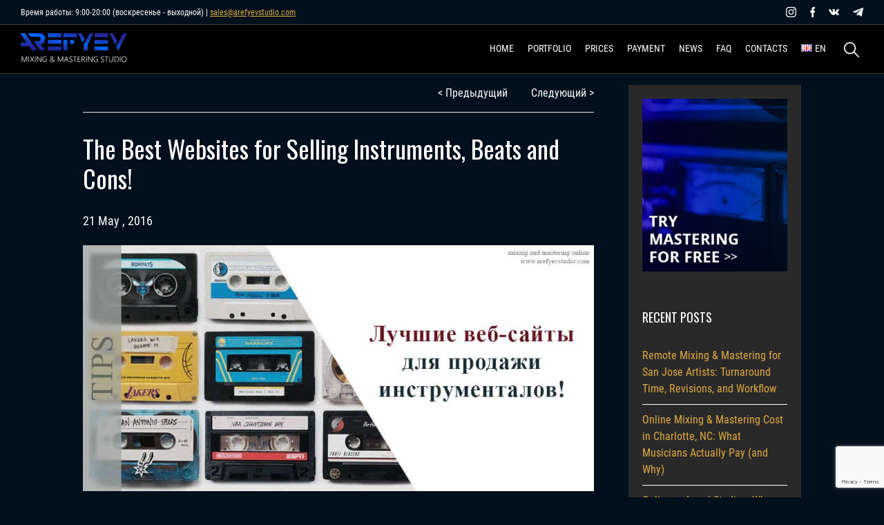

--- FILE ---
content_type: text/html; charset=utf-8
request_url: https://www.google.com/recaptcha/api2/anchor?ar=1&k=6LdbOKQUAAAAAOcgbUk-4zxWCvvV7EjvxIIx1RXU&co=aHR0cHM6Ly9hcmVmeWV2c3R1ZGlvLmNvbTo0NDM.&hl=en&v=PoyoqOPhxBO7pBk68S4YbpHZ&size=invisible&anchor-ms=20000&execute-ms=30000&cb=jrmp76vsrlk1
body_size: 48615
content:
<!DOCTYPE HTML><html dir="ltr" lang="en"><head><meta http-equiv="Content-Type" content="text/html; charset=UTF-8">
<meta http-equiv="X-UA-Compatible" content="IE=edge">
<title>reCAPTCHA</title>
<style type="text/css">
/* cyrillic-ext */
@font-face {
  font-family: 'Roboto';
  font-style: normal;
  font-weight: 400;
  font-stretch: 100%;
  src: url(//fonts.gstatic.com/s/roboto/v48/KFO7CnqEu92Fr1ME7kSn66aGLdTylUAMa3GUBHMdazTgWw.woff2) format('woff2');
  unicode-range: U+0460-052F, U+1C80-1C8A, U+20B4, U+2DE0-2DFF, U+A640-A69F, U+FE2E-FE2F;
}
/* cyrillic */
@font-face {
  font-family: 'Roboto';
  font-style: normal;
  font-weight: 400;
  font-stretch: 100%;
  src: url(//fonts.gstatic.com/s/roboto/v48/KFO7CnqEu92Fr1ME7kSn66aGLdTylUAMa3iUBHMdazTgWw.woff2) format('woff2');
  unicode-range: U+0301, U+0400-045F, U+0490-0491, U+04B0-04B1, U+2116;
}
/* greek-ext */
@font-face {
  font-family: 'Roboto';
  font-style: normal;
  font-weight: 400;
  font-stretch: 100%;
  src: url(//fonts.gstatic.com/s/roboto/v48/KFO7CnqEu92Fr1ME7kSn66aGLdTylUAMa3CUBHMdazTgWw.woff2) format('woff2');
  unicode-range: U+1F00-1FFF;
}
/* greek */
@font-face {
  font-family: 'Roboto';
  font-style: normal;
  font-weight: 400;
  font-stretch: 100%;
  src: url(//fonts.gstatic.com/s/roboto/v48/KFO7CnqEu92Fr1ME7kSn66aGLdTylUAMa3-UBHMdazTgWw.woff2) format('woff2');
  unicode-range: U+0370-0377, U+037A-037F, U+0384-038A, U+038C, U+038E-03A1, U+03A3-03FF;
}
/* math */
@font-face {
  font-family: 'Roboto';
  font-style: normal;
  font-weight: 400;
  font-stretch: 100%;
  src: url(//fonts.gstatic.com/s/roboto/v48/KFO7CnqEu92Fr1ME7kSn66aGLdTylUAMawCUBHMdazTgWw.woff2) format('woff2');
  unicode-range: U+0302-0303, U+0305, U+0307-0308, U+0310, U+0312, U+0315, U+031A, U+0326-0327, U+032C, U+032F-0330, U+0332-0333, U+0338, U+033A, U+0346, U+034D, U+0391-03A1, U+03A3-03A9, U+03B1-03C9, U+03D1, U+03D5-03D6, U+03F0-03F1, U+03F4-03F5, U+2016-2017, U+2034-2038, U+203C, U+2040, U+2043, U+2047, U+2050, U+2057, U+205F, U+2070-2071, U+2074-208E, U+2090-209C, U+20D0-20DC, U+20E1, U+20E5-20EF, U+2100-2112, U+2114-2115, U+2117-2121, U+2123-214F, U+2190, U+2192, U+2194-21AE, U+21B0-21E5, U+21F1-21F2, U+21F4-2211, U+2213-2214, U+2216-22FF, U+2308-230B, U+2310, U+2319, U+231C-2321, U+2336-237A, U+237C, U+2395, U+239B-23B7, U+23D0, U+23DC-23E1, U+2474-2475, U+25AF, U+25B3, U+25B7, U+25BD, U+25C1, U+25CA, U+25CC, U+25FB, U+266D-266F, U+27C0-27FF, U+2900-2AFF, U+2B0E-2B11, U+2B30-2B4C, U+2BFE, U+3030, U+FF5B, U+FF5D, U+1D400-1D7FF, U+1EE00-1EEFF;
}
/* symbols */
@font-face {
  font-family: 'Roboto';
  font-style: normal;
  font-weight: 400;
  font-stretch: 100%;
  src: url(//fonts.gstatic.com/s/roboto/v48/KFO7CnqEu92Fr1ME7kSn66aGLdTylUAMaxKUBHMdazTgWw.woff2) format('woff2');
  unicode-range: U+0001-000C, U+000E-001F, U+007F-009F, U+20DD-20E0, U+20E2-20E4, U+2150-218F, U+2190, U+2192, U+2194-2199, U+21AF, U+21E6-21F0, U+21F3, U+2218-2219, U+2299, U+22C4-22C6, U+2300-243F, U+2440-244A, U+2460-24FF, U+25A0-27BF, U+2800-28FF, U+2921-2922, U+2981, U+29BF, U+29EB, U+2B00-2BFF, U+4DC0-4DFF, U+FFF9-FFFB, U+10140-1018E, U+10190-1019C, U+101A0, U+101D0-101FD, U+102E0-102FB, U+10E60-10E7E, U+1D2C0-1D2D3, U+1D2E0-1D37F, U+1F000-1F0FF, U+1F100-1F1AD, U+1F1E6-1F1FF, U+1F30D-1F30F, U+1F315, U+1F31C, U+1F31E, U+1F320-1F32C, U+1F336, U+1F378, U+1F37D, U+1F382, U+1F393-1F39F, U+1F3A7-1F3A8, U+1F3AC-1F3AF, U+1F3C2, U+1F3C4-1F3C6, U+1F3CA-1F3CE, U+1F3D4-1F3E0, U+1F3ED, U+1F3F1-1F3F3, U+1F3F5-1F3F7, U+1F408, U+1F415, U+1F41F, U+1F426, U+1F43F, U+1F441-1F442, U+1F444, U+1F446-1F449, U+1F44C-1F44E, U+1F453, U+1F46A, U+1F47D, U+1F4A3, U+1F4B0, U+1F4B3, U+1F4B9, U+1F4BB, U+1F4BF, U+1F4C8-1F4CB, U+1F4D6, U+1F4DA, U+1F4DF, U+1F4E3-1F4E6, U+1F4EA-1F4ED, U+1F4F7, U+1F4F9-1F4FB, U+1F4FD-1F4FE, U+1F503, U+1F507-1F50B, U+1F50D, U+1F512-1F513, U+1F53E-1F54A, U+1F54F-1F5FA, U+1F610, U+1F650-1F67F, U+1F687, U+1F68D, U+1F691, U+1F694, U+1F698, U+1F6AD, U+1F6B2, U+1F6B9-1F6BA, U+1F6BC, U+1F6C6-1F6CF, U+1F6D3-1F6D7, U+1F6E0-1F6EA, U+1F6F0-1F6F3, U+1F6F7-1F6FC, U+1F700-1F7FF, U+1F800-1F80B, U+1F810-1F847, U+1F850-1F859, U+1F860-1F887, U+1F890-1F8AD, U+1F8B0-1F8BB, U+1F8C0-1F8C1, U+1F900-1F90B, U+1F93B, U+1F946, U+1F984, U+1F996, U+1F9E9, U+1FA00-1FA6F, U+1FA70-1FA7C, U+1FA80-1FA89, U+1FA8F-1FAC6, U+1FACE-1FADC, U+1FADF-1FAE9, U+1FAF0-1FAF8, U+1FB00-1FBFF;
}
/* vietnamese */
@font-face {
  font-family: 'Roboto';
  font-style: normal;
  font-weight: 400;
  font-stretch: 100%;
  src: url(//fonts.gstatic.com/s/roboto/v48/KFO7CnqEu92Fr1ME7kSn66aGLdTylUAMa3OUBHMdazTgWw.woff2) format('woff2');
  unicode-range: U+0102-0103, U+0110-0111, U+0128-0129, U+0168-0169, U+01A0-01A1, U+01AF-01B0, U+0300-0301, U+0303-0304, U+0308-0309, U+0323, U+0329, U+1EA0-1EF9, U+20AB;
}
/* latin-ext */
@font-face {
  font-family: 'Roboto';
  font-style: normal;
  font-weight: 400;
  font-stretch: 100%;
  src: url(//fonts.gstatic.com/s/roboto/v48/KFO7CnqEu92Fr1ME7kSn66aGLdTylUAMa3KUBHMdazTgWw.woff2) format('woff2');
  unicode-range: U+0100-02BA, U+02BD-02C5, U+02C7-02CC, U+02CE-02D7, U+02DD-02FF, U+0304, U+0308, U+0329, U+1D00-1DBF, U+1E00-1E9F, U+1EF2-1EFF, U+2020, U+20A0-20AB, U+20AD-20C0, U+2113, U+2C60-2C7F, U+A720-A7FF;
}
/* latin */
@font-face {
  font-family: 'Roboto';
  font-style: normal;
  font-weight: 400;
  font-stretch: 100%;
  src: url(//fonts.gstatic.com/s/roboto/v48/KFO7CnqEu92Fr1ME7kSn66aGLdTylUAMa3yUBHMdazQ.woff2) format('woff2');
  unicode-range: U+0000-00FF, U+0131, U+0152-0153, U+02BB-02BC, U+02C6, U+02DA, U+02DC, U+0304, U+0308, U+0329, U+2000-206F, U+20AC, U+2122, U+2191, U+2193, U+2212, U+2215, U+FEFF, U+FFFD;
}
/* cyrillic-ext */
@font-face {
  font-family: 'Roboto';
  font-style: normal;
  font-weight: 500;
  font-stretch: 100%;
  src: url(//fonts.gstatic.com/s/roboto/v48/KFO7CnqEu92Fr1ME7kSn66aGLdTylUAMa3GUBHMdazTgWw.woff2) format('woff2');
  unicode-range: U+0460-052F, U+1C80-1C8A, U+20B4, U+2DE0-2DFF, U+A640-A69F, U+FE2E-FE2F;
}
/* cyrillic */
@font-face {
  font-family: 'Roboto';
  font-style: normal;
  font-weight: 500;
  font-stretch: 100%;
  src: url(//fonts.gstatic.com/s/roboto/v48/KFO7CnqEu92Fr1ME7kSn66aGLdTylUAMa3iUBHMdazTgWw.woff2) format('woff2');
  unicode-range: U+0301, U+0400-045F, U+0490-0491, U+04B0-04B1, U+2116;
}
/* greek-ext */
@font-face {
  font-family: 'Roboto';
  font-style: normal;
  font-weight: 500;
  font-stretch: 100%;
  src: url(//fonts.gstatic.com/s/roboto/v48/KFO7CnqEu92Fr1ME7kSn66aGLdTylUAMa3CUBHMdazTgWw.woff2) format('woff2');
  unicode-range: U+1F00-1FFF;
}
/* greek */
@font-face {
  font-family: 'Roboto';
  font-style: normal;
  font-weight: 500;
  font-stretch: 100%;
  src: url(//fonts.gstatic.com/s/roboto/v48/KFO7CnqEu92Fr1ME7kSn66aGLdTylUAMa3-UBHMdazTgWw.woff2) format('woff2');
  unicode-range: U+0370-0377, U+037A-037F, U+0384-038A, U+038C, U+038E-03A1, U+03A3-03FF;
}
/* math */
@font-face {
  font-family: 'Roboto';
  font-style: normal;
  font-weight: 500;
  font-stretch: 100%;
  src: url(//fonts.gstatic.com/s/roboto/v48/KFO7CnqEu92Fr1ME7kSn66aGLdTylUAMawCUBHMdazTgWw.woff2) format('woff2');
  unicode-range: U+0302-0303, U+0305, U+0307-0308, U+0310, U+0312, U+0315, U+031A, U+0326-0327, U+032C, U+032F-0330, U+0332-0333, U+0338, U+033A, U+0346, U+034D, U+0391-03A1, U+03A3-03A9, U+03B1-03C9, U+03D1, U+03D5-03D6, U+03F0-03F1, U+03F4-03F5, U+2016-2017, U+2034-2038, U+203C, U+2040, U+2043, U+2047, U+2050, U+2057, U+205F, U+2070-2071, U+2074-208E, U+2090-209C, U+20D0-20DC, U+20E1, U+20E5-20EF, U+2100-2112, U+2114-2115, U+2117-2121, U+2123-214F, U+2190, U+2192, U+2194-21AE, U+21B0-21E5, U+21F1-21F2, U+21F4-2211, U+2213-2214, U+2216-22FF, U+2308-230B, U+2310, U+2319, U+231C-2321, U+2336-237A, U+237C, U+2395, U+239B-23B7, U+23D0, U+23DC-23E1, U+2474-2475, U+25AF, U+25B3, U+25B7, U+25BD, U+25C1, U+25CA, U+25CC, U+25FB, U+266D-266F, U+27C0-27FF, U+2900-2AFF, U+2B0E-2B11, U+2B30-2B4C, U+2BFE, U+3030, U+FF5B, U+FF5D, U+1D400-1D7FF, U+1EE00-1EEFF;
}
/* symbols */
@font-face {
  font-family: 'Roboto';
  font-style: normal;
  font-weight: 500;
  font-stretch: 100%;
  src: url(//fonts.gstatic.com/s/roboto/v48/KFO7CnqEu92Fr1ME7kSn66aGLdTylUAMaxKUBHMdazTgWw.woff2) format('woff2');
  unicode-range: U+0001-000C, U+000E-001F, U+007F-009F, U+20DD-20E0, U+20E2-20E4, U+2150-218F, U+2190, U+2192, U+2194-2199, U+21AF, U+21E6-21F0, U+21F3, U+2218-2219, U+2299, U+22C4-22C6, U+2300-243F, U+2440-244A, U+2460-24FF, U+25A0-27BF, U+2800-28FF, U+2921-2922, U+2981, U+29BF, U+29EB, U+2B00-2BFF, U+4DC0-4DFF, U+FFF9-FFFB, U+10140-1018E, U+10190-1019C, U+101A0, U+101D0-101FD, U+102E0-102FB, U+10E60-10E7E, U+1D2C0-1D2D3, U+1D2E0-1D37F, U+1F000-1F0FF, U+1F100-1F1AD, U+1F1E6-1F1FF, U+1F30D-1F30F, U+1F315, U+1F31C, U+1F31E, U+1F320-1F32C, U+1F336, U+1F378, U+1F37D, U+1F382, U+1F393-1F39F, U+1F3A7-1F3A8, U+1F3AC-1F3AF, U+1F3C2, U+1F3C4-1F3C6, U+1F3CA-1F3CE, U+1F3D4-1F3E0, U+1F3ED, U+1F3F1-1F3F3, U+1F3F5-1F3F7, U+1F408, U+1F415, U+1F41F, U+1F426, U+1F43F, U+1F441-1F442, U+1F444, U+1F446-1F449, U+1F44C-1F44E, U+1F453, U+1F46A, U+1F47D, U+1F4A3, U+1F4B0, U+1F4B3, U+1F4B9, U+1F4BB, U+1F4BF, U+1F4C8-1F4CB, U+1F4D6, U+1F4DA, U+1F4DF, U+1F4E3-1F4E6, U+1F4EA-1F4ED, U+1F4F7, U+1F4F9-1F4FB, U+1F4FD-1F4FE, U+1F503, U+1F507-1F50B, U+1F50D, U+1F512-1F513, U+1F53E-1F54A, U+1F54F-1F5FA, U+1F610, U+1F650-1F67F, U+1F687, U+1F68D, U+1F691, U+1F694, U+1F698, U+1F6AD, U+1F6B2, U+1F6B9-1F6BA, U+1F6BC, U+1F6C6-1F6CF, U+1F6D3-1F6D7, U+1F6E0-1F6EA, U+1F6F0-1F6F3, U+1F6F7-1F6FC, U+1F700-1F7FF, U+1F800-1F80B, U+1F810-1F847, U+1F850-1F859, U+1F860-1F887, U+1F890-1F8AD, U+1F8B0-1F8BB, U+1F8C0-1F8C1, U+1F900-1F90B, U+1F93B, U+1F946, U+1F984, U+1F996, U+1F9E9, U+1FA00-1FA6F, U+1FA70-1FA7C, U+1FA80-1FA89, U+1FA8F-1FAC6, U+1FACE-1FADC, U+1FADF-1FAE9, U+1FAF0-1FAF8, U+1FB00-1FBFF;
}
/* vietnamese */
@font-face {
  font-family: 'Roboto';
  font-style: normal;
  font-weight: 500;
  font-stretch: 100%;
  src: url(//fonts.gstatic.com/s/roboto/v48/KFO7CnqEu92Fr1ME7kSn66aGLdTylUAMa3OUBHMdazTgWw.woff2) format('woff2');
  unicode-range: U+0102-0103, U+0110-0111, U+0128-0129, U+0168-0169, U+01A0-01A1, U+01AF-01B0, U+0300-0301, U+0303-0304, U+0308-0309, U+0323, U+0329, U+1EA0-1EF9, U+20AB;
}
/* latin-ext */
@font-face {
  font-family: 'Roboto';
  font-style: normal;
  font-weight: 500;
  font-stretch: 100%;
  src: url(//fonts.gstatic.com/s/roboto/v48/KFO7CnqEu92Fr1ME7kSn66aGLdTylUAMa3KUBHMdazTgWw.woff2) format('woff2');
  unicode-range: U+0100-02BA, U+02BD-02C5, U+02C7-02CC, U+02CE-02D7, U+02DD-02FF, U+0304, U+0308, U+0329, U+1D00-1DBF, U+1E00-1E9F, U+1EF2-1EFF, U+2020, U+20A0-20AB, U+20AD-20C0, U+2113, U+2C60-2C7F, U+A720-A7FF;
}
/* latin */
@font-face {
  font-family: 'Roboto';
  font-style: normal;
  font-weight: 500;
  font-stretch: 100%;
  src: url(//fonts.gstatic.com/s/roboto/v48/KFO7CnqEu92Fr1ME7kSn66aGLdTylUAMa3yUBHMdazQ.woff2) format('woff2');
  unicode-range: U+0000-00FF, U+0131, U+0152-0153, U+02BB-02BC, U+02C6, U+02DA, U+02DC, U+0304, U+0308, U+0329, U+2000-206F, U+20AC, U+2122, U+2191, U+2193, U+2212, U+2215, U+FEFF, U+FFFD;
}
/* cyrillic-ext */
@font-face {
  font-family: 'Roboto';
  font-style: normal;
  font-weight: 900;
  font-stretch: 100%;
  src: url(//fonts.gstatic.com/s/roboto/v48/KFO7CnqEu92Fr1ME7kSn66aGLdTylUAMa3GUBHMdazTgWw.woff2) format('woff2');
  unicode-range: U+0460-052F, U+1C80-1C8A, U+20B4, U+2DE0-2DFF, U+A640-A69F, U+FE2E-FE2F;
}
/* cyrillic */
@font-face {
  font-family: 'Roboto';
  font-style: normal;
  font-weight: 900;
  font-stretch: 100%;
  src: url(//fonts.gstatic.com/s/roboto/v48/KFO7CnqEu92Fr1ME7kSn66aGLdTylUAMa3iUBHMdazTgWw.woff2) format('woff2');
  unicode-range: U+0301, U+0400-045F, U+0490-0491, U+04B0-04B1, U+2116;
}
/* greek-ext */
@font-face {
  font-family: 'Roboto';
  font-style: normal;
  font-weight: 900;
  font-stretch: 100%;
  src: url(//fonts.gstatic.com/s/roboto/v48/KFO7CnqEu92Fr1ME7kSn66aGLdTylUAMa3CUBHMdazTgWw.woff2) format('woff2');
  unicode-range: U+1F00-1FFF;
}
/* greek */
@font-face {
  font-family: 'Roboto';
  font-style: normal;
  font-weight: 900;
  font-stretch: 100%;
  src: url(//fonts.gstatic.com/s/roboto/v48/KFO7CnqEu92Fr1ME7kSn66aGLdTylUAMa3-UBHMdazTgWw.woff2) format('woff2');
  unicode-range: U+0370-0377, U+037A-037F, U+0384-038A, U+038C, U+038E-03A1, U+03A3-03FF;
}
/* math */
@font-face {
  font-family: 'Roboto';
  font-style: normal;
  font-weight: 900;
  font-stretch: 100%;
  src: url(//fonts.gstatic.com/s/roboto/v48/KFO7CnqEu92Fr1ME7kSn66aGLdTylUAMawCUBHMdazTgWw.woff2) format('woff2');
  unicode-range: U+0302-0303, U+0305, U+0307-0308, U+0310, U+0312, U+0315, U+031A, U+0326-0327, U+032C, U+032F-0330, U+0332-0333, U+0338, U+033A, U+0346, U+034D, U+0391-03A1, U+03A3-03A9, U+03B1-03C9, U+03D1, U+03D5-03D6, U+03F0-03F1, U+03F4-03F5, U+2016-2017, U+2034-2038, U+203C, U+2040, U+2043, U+2047, U+2050, U+2057, U+205F, U+2070-2071, U+2074-208E, U+2090-209C, U+20D0-20DC, U+20E1, U+20E5-20EF, U+2100-2112, U+2114-2115, U+2117-2121, U+2123-214F, U+2190, U+2192, U+2194-21AE, U+21B0-21E5, U+21F1-21F2, U+21F4-2211, U+2213-2214, U+2216-22FF, U+2308-230B, U+2310, U+2319, U+231C-2321, U+2336-237A, U+237C, U+2395, U+239B-23B7, U+23D0, U+23DC-23E1, U+2474-2475, U+25AF, U+25B3, U+25B7, U+25BD, U+25C1, U+25CA, U+25CC, U+25FB, U+266D-266F, U+27C0-27FF, U+2900-2AFF, U+2B0E-2B11, U+2B30-2B4C, U+2BFE, U+3030, U+FF5B, U+FF5D, U+1D400-1D7FF, U+1EE00-1EEFF;
}
/* symbols */
@font-face {
  font-family: 'Roboto';
  font-style: normal;
  font-weight: 900;
  font-stretch: 100%;
  src: url(//fonts.gstatic.com/s/roboto/v48/KFO7CnqEu92Fr1ME7kSn66aGLdTylUAMaxKUBHMdazTgWw.woff2) format('woff2');
  unicode-range: U+0001-000C, U+000E-001F, U+007F-009F, U+20DD-20E0, U+20E2-20E4, U+2150-218F, U+2190, U+2192, U+2194-2199, U+21AF, U+21E6-21F0, U+21F3, U+2218-2219, U+2299, U+22C4-22C6, U+2300-243F, U+2440-244A, U+2460-24FF, U+25A0-27BF, U+2800-28FF, U+2921-2922, U+2981, U+29BF, U+29EB, U+2B00-2BFF, U+4DC0-4DFF, U+FFF9-FFFB, U+10140-1018E, U+10190-1019C, U+101A0, U+101D0-101FD, U+102E0-102FB, U+10E60-10E7E, U+1D2C0-1D2D3, U+1D2E0-1D37F, U+1F000-1F0FF, U+1F100-1F1AD, U+1F1E6-1F1FF, U+1F30D-1F30F, U+1F315, U+1F31C, U+1F31E, U+1F320-1F32C, U+1F336, U+1F378, U+1F37D, U+1F382, U+1F393-1F39F, U+1F3A7-1F3A8, U+1F3AC-1F3AF, U+1F3C2, U+1F3C4-1F3C6, U+1F3CA-1F3CE, U+1F3D4-1F3E0, U+1F3ED, U+1F3F1-1F3F3, U+1F3F5-1F3F7, U+1F408, U+1F415, U+1F41F, U+1F426, U+1F43F, U+1F441-1F442, U+1F444, U+1F446-1F449, U+1F44C-1F44E, U+1F453, U+1F46A, U+1F47D, U+1F4A3, U+1F4B0, U+1F4B3, U+1F4B9, U+1F4BB, U+1F4BF, U+1F4C8-1F4CB, U+1F4D6, U+1F4DA, U+1F4DF, U+1F4E3-1F4E6, U+1F4EA-1F4ED, U+1F4F7, U+1F4F9-1F4FB, U+1F4FD-1F4FE, U+1F503, U+1F507-1F50B, U+1F50D, U+1F512-1F513, U+1F53E-1F54A, U+1F54F-1F5FA, U+1F610, U+1F650-1F67F, U+1F687, U+1F68D, U+1F691, U+1F694, U+1F698, U+1F6AD, U+1F6B2, U+1F6B9-1F6BA, U+1F6BC, U+1F6C6-1F6CF, U+1F6D3-1F6D7, U+1F6E0-1F6EA, U+1F6F0-1F6F3, U+1F6F7-1F6FC, U+1F700-1F7FF, U+1F800-1F80B, U+1F810-1F847, U+1F850-1F859, U+1F860-1F887, U+1F890-1F8AD, U+1F8B0-1F8BB, U+1F8C0-1F8C1, U+1F900-1F90B, U+1F93B, U+1F946, U+1F984, U+1F996, U+1F9E9, U+1FA00-1FA6F, U+1FA70-1FA7C, U+1FA80-1FA89, U+1FA8F-1FAC6, U+1FACE-1FADC, U+1FADF-1FAE9, U+1FAF0-1FAF8, U+1FB00-1FBFF;
}
/* vietnamese */
@font-face {
  font-family: 'Roboto';
  font-style: normal;
  font-weight: 900;
  font-stretch: 100%;
  src: url(//fonts.gstatic.com/s/roboto/v48/KFO7CnqEu92Fr1ME7kSn66aGLdTylUAMa3OUBHMdazTgWw.woff2) format('woff2');
  unicode-range: U+0102-0103, U+0110-0111, U+0128-0129, U+0168-0169, U+01A0-01A1, U+01AF-01B0, U+0300-0301, U+0303-0304, U+0308-0309, U+0323, U+0329, U+1EA0-1EF9, U+20AB;
}
/* latin-ext */
@font-face {
  font-family: 'Roboto';
  font-style: normal;
  font-weight: 900;
  font-stretch: 100%;
  src: url(//fonts.gstatic.com/s/roboto/v48/KFO7CnqEu92Fr1ME7kSn66aGLdTylUAMa3KUBHMdazTgWw.woff2) format('woff2');
  unicode-range: U+0100-02BA, U+02BD-02C5, U+02C7-02CC, U+02CE-02D7, U+02DD-02FF, U+0304, U+0308, U+0329, U+1D00-1DBF, U+1E00-1E9F, U+1EF2-1EFF, U+2020, U+20A0-20AB, U+20AD-20C0, U+2113, U+2C60-2C7F, U+A720-A7FF;
}
/* latin */
@font-face {
  font-family: 'Roboto';
  font-style: normal;
  font-weight: 900;
  font-stretch: 100%;
  src: url(//fonts.gstatic.com/s/roboto/v48/KFO7CnqEu92Fr1ME7kSn66aGLdTylUAMa3yUBHMdazQ.woff2) format('woff2');
  unicode-range: U+0000-00FF, U+0131, U+0152-0153, U+02BB-02BC, U+02C6, U+02DA, U+02DC, U+0304, U+0308, U+0329, U+2000-206F, U+20AC, U+2122, U+2191, U+2193, U+2212, U+2215, U+FEFF, U+FFFD;
}

</style>
<link rel="stylesheet" type="text/css" href="https://www.gstatic.com/recaptcha/releases/PoyoqOPhxBO7pBk68S4YbpHZ/styles__ltr.css">
<script nonce="Kn4H0TBbdxCen3YR-6BPEw" type="text/javascript">window['__recaptcha_api'] = 'https://www.google.com/recaptcha/api2/';</script>
<script type="text/javascript" src="https://www.gstatic.com/recaptcha/releases/PoyoqOPhxBO7pBk68S4YbpHZ/recaptcha__en.js" nonce="Kn4H0TBbdxCen3YR-6BPEw">
      
    </script></head>
<body><div id="rc-anchor-alert" class="rc-anchor-alert"></div>
<input type="hidden" id="recaptcha-token" value="[base64]">
<script type="text/javascript" nonce="Kn4H0TBbdxCen3YR-6BPEw">
      recaptcha.anchor.Main.init("[\x22ainput\x22,[\x22bgdata\x22,\x22\x22,\[base64]/[base64]/MjU1Ong/[base64]/[base64]/[base64]/[base64]/[base64]/[base64]/[base64]/[base64]/[base64]/[base64]/[base64]/[base64]/[base64]/[base64]/[base64]\\u003d\x22,\[base64]\x22,\x22wrvDoMK0woDDvFfCjS9Vey3CpcOlXjw9wp9Lwo9Sw5PDtxdTGsKtVnQUZ0PCqMKBwprDrGVzwpEyI2EiHjRuw7FMBgIow6hYw40UZxJywrXDgsKsw43CvMKHwoVUBsOwwqvCusKzLhPDj0nCmMOEKsOKZMOFw5nDocK4Vid3cl/[base64]/Cj3bDlj83KcOWTT5ewpfCgS/CkMOVAcK5AsOQMMKiw5vCqsKQw6BpKg1vw4PDl8Ouw7fDn8KGw7owbMKtV8OBw79dwrnDgXHCmMK3w5/[base64]/w7TCrHzDswTDu8OSwqjDqQrCqsOjwptIw4rDokXDtDMYw75NEMKeS8KFcXLDkMK+wrciH8KVXy0KcsKVwrBGw4vCmWvDl8O8w70EEE4tw4oCVWJ3w7JLcsOCInPDj8KWaXLCkMKrP8KvMCPCkB/[base64]/Cg8OAwoogwoBaw7pbw6bDq3XDmVPCrwHCtT7DpsObfcOGwqfCjcODwovDtsOZw5zDt0oIBcOoSUHDsBg8w5fCtm1vw5BKBnzCpT/CjXLCiMOtQsKcLcOCdMKjQDJmKigYwrV7P8Kzw4bCnVYyw4syw6fDssKpTsOLw7Jsw7fDsD3CvmQYITjDo3PCrhtmw79Ow7lVVWPCucORw7TCuMKtw785w4DDjcKBw49uwo8udcOkAcO2H8KIa8OzwqfCuMKWw6zDrsK7LGwWAg1awpjDgsKkO2TCmwpqVMO/A8OBw5fChcK1McOGccKmwo7DkMOywqbDs8OGPRUMw41gwo03acO7BMOkTcOmw6NebsK0LGXCiXvDpcKJwqwkXUTClGDDoMOHMMOabMKgJsOQw5NrNsKFVxwRaQ3DjkfDssKNw5lOCQTDpRU1WARPeyo1I8OIwp/[base64]/eE7CjMKzJMOpwpMdw7LCtsO/w6HDgi/[base64]/CvsOrwo4Tw4fDui1kdXRkwoxkW8KcTsKXPMOtwr5TbQPCjlXDjiDDt8KgAUfDhsKawqjChTIww5vCncOSOhDCnFVoTcKidynDpGQuDVoII8OJMWUSYHPDpWLDh2nDpcKjw5PDucOcZsOoClnDhMKFX2BNMsKXw7J3MCbDm1FqN8KWw5/CosOzY8O7wqDColDDq8OCw54+wrHDpTTDscO/w6JSwpUkwqXDvcKfNsKiw613wobDvF7DihxOw7fDsSjCkhLDjcKBJcOlasOeJm5IwrBkwrwEwqzDtQFHYyA3wpZADsKPDEsowoTDqkEsEhPCssOGUMOZwr5pw43CqsOdXsOcw4jDnsK0bCPDiMKkWMOGw4HDvkp0wpsaw4DDjsKAd3dXwoXDuCArw5rDhW7Cumw/FX3CocKMw7bCrjdQwonDqcKUJGcfw4HDpSABw63CuEsqw5TCtcKuV8Kzw6RMw6spf8KxFFPDrsKub8OpZQrDkVlTBUp0Z1vDthM9PVTDscKeBhYXwoUcwqEDXAwUPMK2wrzCqhHDgsOnYEXDvMKYIF4+wq1kwoZpaMKOZcOUwo0/wqjDqsO7woMmwo5ywp0NGCzDs3rCmMKJBEEqw6fCphHDn8KGwrgKc8O8wo7CmyIbdsOKMHXCp8OeS8OJw6Elw7tXw7hzw54PJMOeT342wqprwp7Cv8OARCksw6jCllMwP8KRw5rDkcOdw55SbUXCnsKgXcOCDR/DmyTDjkzCrMKdDxfDuQHCrEbDm8KAwovCoX4UCG89cCxbecKbY8KYw7bChUnDuXMrw6jClklGE0TDtRjDlsOSw6zCsjU8cMOKw60EwoFhw7/DpsKKwq8zfcOHGy4SwoVow6HCjMKEJHMONh1Aw7VRwrtYwo3CiVHDsMKWwp8Qf8KHwonCphLClC/[base64]/[base64]/[base64]/[base64]/DlTjClypKajwrw43ChiFkw73CkCt5w6XDnTzCrsKmCcKFLk0+wonCisKawp7DgMO4w6LDucOOwonDnsKBwpLDk3nDiykow65zwprDomzDjsKXL3MHQUorw5cpElNhw4kZOsOqHkFQSCDCrcKDw6LDsMKcwo5Ew4VYwopYRGLDiCXCqcK9VC8/wo9SWcO1f8KBwq1lT8Kkwo4lw5pyGRo5w645wownecOFcTnCvSnClX1Fw73DksKUwp7CjMO6w4zDkx3CszXDssKrW8K7wp/CtsKNB8K+w4LCmyZhwqpTE8KNw4sCwpNJwpfDusK5OsO3wqVQwrFYQBHDt8KtwqvDrRIawrPDnsK6E8OPwqAWwq/DoVjCqcKBw7fCpMKlDx3DtybDjMOgw5I6wrHDmcKAwqFAwoAXDHzCuUzCo0XCmcO0C8Kzw6ALGQvDkMOrwo97DRfDhsKlw7XDvhvDgMOLw4DDisKARGxyC8KcJwTDqsOPwrg3bcKQwo9ww64Xw6DCnMKeCU/DqsK3dAQrfMOSw6x1QFNOEUbDl2LDnWtXwrV1wr1GCAYaVMOHwoh6JxDCgQnDo0sTw5NzZDPCmcKwKU/DpMKIXVvCtMO2wrRVCXtzSjQdLyPCnMOkw5jCsGvCssO3bMKcwroQwp51YMOrw54nwrXCkMKNQMKnwo9uwp50TcKfL8O0w4oiB8KKBcOew4pewrcyCDdgAxQ9KMOQwqXDrQLCk0YFCWfDmcKBwrHDiMOpw63DoMKjLD8Fw7EnQ8O8MF/DjcKxw6tKw6XCn8OCEsOpwqHCl3ZbwpnCtsOow6tFLhAvwqDDvcK4ZSw/Q3fDlsOGwrjDtTpHCcKwwrfDmsOGwrfCisK7KgrDn3rDtcO7MMOMw6N+U208YznCvFtZwpvDiWlwXsOGwr7Co8KJdAsRwrYmwqvDtwbDimcbwrM/RMKCABN9w4DDuHXCvzEfdUrCtzJJCsKPF8OYwprDuUoSwqYqdsOmw6LCksK6BcK5w4DDhsKMw5l+w5IFYsKBwrrDv8KqIyJlTcOzTMOMJsK5wpZvXHt9wpogw7AmbXsaPTbCqXU8B8OYYXEgIEsfw7oALsOTw6/Dh8OZHBkTw5VGJcKiOsOowr8/YAXCkHQEbMK0ZRbDiMOSDsOowr9rIMKMw6HDij8Cw584w75EQsKLIUrCpsKfH8K/wp3CrcOSwqoYbWTCuHHDuzZvwr4Hw7zCh8KMf0DDocOLaVLDgsO7dMKmRQHCrQN5w7sVwqrCvhAsCsOwGl0ywochWsKHwo/DrkzCj0/DlCbClcOpwpDDjcKcQMOqf15cw4FNZG5ITcOzPWTCocKAEMKQw48GAArDkyUjYF/DnMOQw4kgSsKjFS5Lw40HwrULwrJGw4zCjXrCmcKAIR8QR8OGdsOUScKZIW58wr/Du1AMwowNaA3DjMOsw6QjBkMuw5R7wojCosKOfMKTKCVpZEfCmsOGQMK/[base64]/Cuz5uQcOYSH0awrzDpcKVVcOREiLCtcO7WMOPwp/DlsOKTSh4cwgMw7LDuE5OwpbCjsKowq/CncOUA3/DlXJ3Wl0bw5LCi8OrUShbwpDCtsKWeEwGe8KdHi5Fwr0lw7NPE8Oiw4h1wqLCsCHCg8OPGcOMD0QQNkc3W8Oaw7cPYcOewqMOwrMTa0kTwr/[base64]/[base64]/CvA8IcEvCiXTCqMOnF8KXw73DsjvDvy7CmAdgw5/[base64]/DtGnCvcKoeVARUE7DoHlzKcKOIB9UWsK2F8KzcUAHBVY1X8K9wqUew6pew57DqMOuEMOEwqEew6DDv2Vqw7Vcc8KXwrw3S20qw6MiGMOkw7RzBsKRwqfDn8Oaw6UnwoMwwppmfWcZLMOLwqVlP8OfwoDCvMKdw7ZZfcO8HxZQwr0LQ8K/wqjDgSEzwo3DjGEIw4U6w6PDr8Owwr7CvsKEw4fDqm4qwr7CljQNKgDDh8O3w4I+PR5WFWfDliPCnCgiwpFQwrDCjHsnwpnCvm/Do3jChsOiUwfDvUTDhBQ/bTDCosKxQRZEw6DCo0/DhRfDm2pow5nDkMOrwq/DnDlcw6UrVMOTKMOow6zCq8OoS8K+cMOIwo7Ds8KSKsO/[base64]/[base64]/[base64]/[base64]/wpzCiG0uw6PDisOhPH7DscOQwpJGw77DpgLDkHrDjMK5w6NiwrvCt2rDm8OZw60PS8OuVWnDmsKIw79HGMKbfMKIwoJGw7MuMsKdwo5pw7tdF0vCqGcKwo1fJCDCmzUoHSDCmEvCrhMWw5IOw6vDlxpEdsO3B8KmIx/DocOwwqrCrhIjw5PDvsOCOcObI8KoQ10ywovDt8KzGcK+w4oYwqYhwo/DjDzCv20CYlwSVcOBw5UpG8OIw5rCscKCw5oaSiZDwr/DtS/CjMKkXHliH0HCmBLDkBwBQk5qw5PDl3NCVMOIQsKXBh/CisOMw5jDijvDlcKdJ2bDisKswqNPw6w+RTsWfDTDssOrOcO3W0V/O8OTw6RHwpDDlzbDgVxgwpbCtMOsXcOSN1rDnzQow4tZw67CmMKPUHfCuHt6V8OEwq/DrcOoe8Obw4HCnX3DqD8uV8K0TSBOXMKNVsK5wpEBw5omwp3Cn8O4w7fCm3Epw4nCn1xBEMOWwrseL8KBJmgBa8Okw7zDh8ONw73CpFDCtMKQwp3CpHTCvUvDgyLDlcKSAEHDpi7CtyDDqTtLw6lvw4tGw6HDl3kzw7nCvGYOw7/DqjbCgkbCmTzDkMKPw55xw4TCtcKIUDzCoWnDuTdrDWTDhMO1wq7CosOcKcKZw6sbwr7Dhxptw5DDp3FZR8OVw6LCjsKpR8K/wr5sw5/Do8OHTcODwpDCsT/CgsKPPHtBVAh9w5zCrUXCjMKywp1Aw4LCl8O+wrbCucKrw4AsJDo2wp0IwrwsIwQLYcKJLUnClRRcVcKZwoQVw68Rwq/DqRnCvMKSI0fCm8Kjwpl6wqEEUcOtwqvCmUFvT8K8wqRZS1vCsVVFw4nDpWDDlcK7CsOUV8KcQsKdwrUawovDpsOmIsO/w5LCl8KNTCYSwqIcw77Dj8OxQcKqwoAjwpTChsKWwrt5BlTCksK3aMO5H8O+dz9kw7poUHA1wq3DucKAwqVmGMKbAsOPD8KWwr/DuFHClDxkw7nDlcOKw5bDrQfDkHUfw6UFRHzCkywpG8Olw7YPw73Du8K8PTgcV8KXEsOsw47Cg8Ojw6/Cp8KrdB7Dp8KSGcK3w43CrRnCnMKlXBdIw5xPwqvCvMKowrwkI8KPNGTDpMOqwpPDtQXDgsOKR8OuwqBHCkEAFkRUayF/wpLDh8KvG3ZJw73Cjx4NwptiZsO/w53CpsKiw6vCtFo2OCYDXipKGy5awr3DhSQVWsKTw6UawqnDlDFzCsOSI8KfTsKCwpLCj8OCUj9ZXh7DmmktPcOqBHnCtDs7wrPDj8O5GsK8w5vDhXTCpsK7woMWwqp9ZcKRw6LCl8Ovw71Kw4zDk8KRwqLCmSfCqj/[base64]/PMOmTcOIeMOjwpLCmWrCmcKuwoURU8OgM8KVwoV/cMKUQMOtwrDDtBxKwr4fTxnCgMKlT8OsOMK7woZiw7nCj8ObMQtAfcK9CMOEfMKVLw97NsKYw6bCmU3Ck8OJwp1GO8OlFmUyW8OowpPCrcOmU8Olw5QeEMO9wpIMYXzDuk/DmsOnw4hvRsKJw6Y2H19YwqQ5UsKHMMOAw5E7PsKdCDIMwrHCo8KnwrtywpDDuMKJBFHCn1XCsy09fMKPw4EDwp3Cv3UUVHksblh/wrAWIx5KJcOvZExYGCfDlcKsL8KKwrvDqsO3w6LDqyl+HsKzwprDpDNKC8Otw5wNLXXDkyRcSBgHw6vDs8KowqvCm2LCrTYaCcKwZXhKwq/DllxpwozDuw3CoX9Jw5TCs3A2RR3Cpnlwwp7ClznCu8O9w5t/dsKNw5NhAz3CumHDp24ENMKyw61tf8KzAj4uHghnEjrChEF+GsOTTsOSw6tTdTQswqpkw5DCpHlYE8OqWsKCRxzDhQV1esOsw7XCm8OvM8ORw7Zaw6DDqDoLNFIoPcOZO1DCk8K/w5IjG8O1wqF2KHwzw5LDncKzwrrDicKqO8KDw6QNesKowqPDphbCjcKNTMK9wp0Iw6fDtmU+KzXDlsKAEkcwF8OgGWYRAinDiD/Dh8Onw43DkyYaEBcXFXnCtcOlWMOzfTRow4wFFMO8w4RWJsOPNcOKwoJpNHtxwobDpcOOZhPDq8Ocw7lmw4vDtcKbw4/DukrDksOtwqJeHMKXQw3DqMOJwpjCkDZ3X8OSw7hEw4TDq188wo/DlsKhw5nCncKLw4dGwpjCkcOcwqkxGT93VngDYRfCngpjH3cubDMowpQww4FiUsOpw54THBHDv8OSPcKCwrE9w60Tw7vCv8KdYioJBBbDl0Q0wqvDvyZew7bDtcOQdsKwBhnDqcOoYHnDk3syY2jDj8KGw7obdcOtwpk1w793wq1dw7jDp8KBVsO/wpEhwrEJasOrIMKCw4fCpMKLF29yw7zDm3d/XmN4CcKSQjFpwpXDglvCgyNKSsOISMOkaH/[base64]/CtcK0JMOhw5Q/wrlKeW9LwqB+KCTCoMKyw4vDuFpGwrF6f8KcJ8OJbcKfwogeA1NrwqDDsMKMHMOgwqbChMOxWmBcScK1w7/[base64]/a8OkN3fCqMKVw7Njw7BDwoHDqMOtLMOdMx/CucK+wq0qMsK/fApeMMKraDVSFGVJUcKJSArDgxjCgwAoEHDCqjVtwq4pw5M0w5TCksK4wo3Cl8KqfMKSM27DsmLCrBMzFMK3UcKrEzwRw6/[base64]/DoBzDv3TCp25lw6RnVFfCpFLCkFQUdcK9w6fDqcKYAgPDuUxPw7vDmcOCwpV3G0nDm8OwbMK1JMOTwo1kJzrCrsOpQADDv8KnJ21CUMORw7/CmUXCncOVwo7CkXzCpEcGw4vDosK8dMK2w4TDoMK+wq7Cs2nDtyw8YsOaMVjDk1PCjEJaDsKzDmwbw71FST13IsOzwrPCl8KCScKcwozDtXcawooGw7/[base64]/DsK5wpgHWlBHBhwOMMKxw6t3CMOEPsKtWGFPw47CisKtwpAqIlLCvkjCqcKHDB9GHcKVHx7DnF7CjXgraicKw5fCpMKdwp3DgF/DvsOBwqQQD8KHw5XCimrCksKxb8Knw49CR8OHwrDDunDDvxLCksKrwobCgRzDjMOuQsOmw7HCqG83EMKZwphhZMOjUCpKdcK2w7AywoVFw63Dk0YKwoPCglpuQUIIGsKEOzE0NljDkF1SDw5SOyIfZTXDnSnDsQvCsWrCtcK/BkLDiT7Dj15Aw4zDlz4Nwpduw6PDnm/DnXRkU1XCnk9TwrnDjHjCpsO6KlPCvnJ4woYhBBjCnMOtwq1bw4DDvwMuOVgcwpcuDMObW2XDqcOzwrg9K8KVMMK1wogiw6tJwo94w4TCvsKCeD/CrTPCh8OAVcKPwr4sw6jCjsOow4PDnwnDhWHDhSc7B8KXwpwAwqo/w6ZdeMOyecOnwqDDjsOrAhbClkXDnsOsw6HCqGHCisK6woYGwpZfwrw5wrROacOGa3nCisOTOGR/EcKRw4ZyYFsyw6Evwr/DpXNPW8OrwqJhw79dNMODccKawo/CmMKQfWDDvQTCvFrDvcOIC8K3w5s/CT3CoDTCgsOUw4jCpMKEw47CiFzClsOMwqvDrcOFwonCn8OGF8OUZ1YCazbCu8OmwpjDqj5hByJ+RcKfKyABw6zDvDzDpMKBwrbCssOowqTDkBbDiBkXw73CpDDDsm8Aw4LCk8KCRMK3w53DtsOJw50MwqVXw5DDjnt+wpREw6MIJsK/w6PCscK/FMKWwq/Cry/Ck8KIwrnCpsKzWlrCrcOjw4c6w75sw649w5Q/w7zDoQfClcKpwp/DicO4w63CgsOhw4lUw7rDkRnDjy0rw4zDijHDncOxBRscSwjDsALChVgNDXtDw6rCoMKhwpvDt8KvDsOJIyoKw5Ukw7lKw6nCrsObw5l8B8OeZlQ1LMOQw600w6s6YAFVw7oVTMOew5EGwr/CiMO2w60uwo7Ds8OpecO/[base64]/Cpm/Dsn1Bw5nDnFkcCl1JJVNzecKvwqAUwqUxd8Kpwpw8wq8bZT3DgsO7w5wYw6AnUMOtw6TCgyQ1wqjCpU7DhBgMPH0Kwr0IfMKJX8KLwoQBwqwYcsKwwq/[base64]/Do8KvbsOcdxcawpQOZsKNcF/[base64]/DmmdNw4xuw4VSw7PDlQLDo8KJw7/CsMOAw4PCvSQ3VsO5XcKLw4IKSsKfwpbCjMOVJ8OgTMKVwonCgmJ7w4xTw6XDqcKkCsOyCkXDnMOZwp1hwqPDlMOiw7XCqmEGw5XDtsO8w5IFwoPCtHNowqBeAMO9wqTDosK9Fy/Dv8OiwqdkS8OtVcO9wpfDo0TDojk8wq3DqH8+w51xD8KMwocmPcKIRMO9BGFow4xFc8Otd8O0LMKXXsOEY8KFYxxowpZNwprCpsOuwoDCq8O5L8OOZ8KjSMKmwpvDhj4zEsOLAcKCDMKbwq05w63Dt1PCgC1Qwr9EcG3DrXpMVnLChcKHw4IrwqcmL8K8QcKHw4/[base64]/DkFnDujHCkA7DvcOoFMOZw4Z1wp/DkVvClsKywphbwrTDisORJX1OK8OnP8KHwpkBw7Iow5ghLn3DjhzCicKddSrCmsOUYWFJw71jSMK2wrAow484V3AWw4rDvz/DpHnDk8KHHcO5IUvDgnNMWcKYw6jDqMOew7XCnhhrJF7Dgm7Cj8K7wo/DjyLCtRnCpcKqfRLDq0TDkljDjB7DjkfDo8KZwpJCSMKjWVnDr3MzKD3CnsOGw60VwrQhTcO+wpc8wr7CsMOdw6gVw6nCk8Ocw7XCtmjDuBoLwq7CjA/[base64]/w4FrJVjDl8Ozw5rDogYGwqHCuBrDtcKzCnhaw4dVLMOVw653KcODZ8K2esKiwrnCo8O4wo4OIsOTw5gkCTvDiyMVCSvDsR0UWMKBBsOJMyw2wohowovDrsKDYMO0w5PDisOVWMO1ecO9WcK1wq7DhW/DphMrbzkZwr/[base64]/[base64]/w6V1AsOQLlnCsC0Pwo3CjMOgworCiC7CnHs+W8KfRcKvCMOIaMKZCm/CgQ4NP2gNdmPDtjN7wpDCjMOAUsK8w74wRcKbLsKnAMOAcglRHB9RBHLDtXBVwpZPw4nDuEpMLMKlw7vDq8OvIMOrw5RxABIrP8Otw4zCkj7Do23CgcOCexBHwqwIw4M0LsKZXAvCpcO/w5vCni3CqGR6w7/Dk0fClwnCnwMRwoDDsMOhwqEJw7cOfsKDBn/DscKuM8Oowp/[base64]/CpTs4wpxmAmFwKsOHUG/DtVPCucOIAMO2XyjCrgEoQ8OoIcKGw5bCvAVYIMOPw4HCmMKKw7jDuAN1w4RuP8Omw5gmEETDgk5gGTAYw5siw5NGfsOEKylBdsK0axXDlFY5R8Ouw7Mzw7DCosODc8KSw7HDnsKnwqoeGzfCncKqwq7CuT/Ct0oAwqkaw4Z9wqXCkHXCrsO+EsK7w7E9NcK2csKXwq5YHMKYw49kw63DmMKrw5TDrAvDpXo9UsKmw75nJSrCkcOKEsOvZsKfTTk4PkjCmMO5SzoAY8ORQMOdw71tL1bCt3lXIClrwq1xw4kRfcKjVcOmw7fDqiHCqHxdBG/[base64]/DjsKcw6/[base64]/AsOHwo96wq7Drg3DlcO2IsOgWArDh8KffsK8w7QXUilGMG9AfcOgTlfCscOPYMOXw6HDs8OqD8O4w45Ywo/CpsKlw7M0w5oJEsOzDA53w6xkYMO5w7BRwqgNwrLDm8K8w4zDjyvCnsKkY8KgHk8gTWJ7ZsOlZ8OnwolBw5bDvcOVwrjCq8OQwovCgEsTASVnMHZ1WyI+w4HCk8KAV8OzXj/[base64]/f8KoKg3CnD/DuCd7CSF6OcKiwqNuJMKAwr9ow6hzw4HCuXtPwqxpAjXDicOnXcOQIiTCojNpOxXCqEvCn8K/YsOTPmURD1jDk8OdwqHDl3vClxg5wovChwHCr8OOw7PCscOSS8OUwoLDiMO5VCZtYsKAwpjDlVBQw4PDokLDjsK4FFvDg39me0Znw6vCm1TDl8K5wrDCkE52wo9jw7dbwqcgXGnDky/[base64]/[base64]/Cmn3Dl8OGUDAmwqbDnjk3I8KywrbDm8OOdMOkAcOuwobDug5vNl/DsDXDtcO7wrnDkWDCssOBFjvClcKLw7EnVyjClGnDsl/CoCnCoBxww67DkTl/RREgZcKpYxsZXAbCkMK1QX0RX8OBDsOuwoACw7FvYMKLfVQrwqnCrMK0OhHDqsK2dcKww7APwrIyZHxSwonCsA7DvyZpw5B/w5E8DsOfwqpLdgXCtcK1REgcw7bDtcKhw5PDqsOiwoTDmEnDuijCvwzDr27DgMOpakjCligQCsOgw45Ew5vCl1zDk8OXFGTDp2/DncOyfMOZZsKEwp/[base64]/J8OpcxjDtcKew70Tw6/CvsOPTMKcwpxPVcKsVljDtVDCs1zCrXRYw6A8ZCN+Pz/[base64]/[base64]/[base64]/CjsOmw4jCjcK5CjQjw4w2GgIwwp3DnjRFw4x7wq/DnMKTwr5tG1UoasOGw410woAKZzZRdMO4w5YUbX0teVLCoUrDjSArw7DCm2DDj8K0OiJIOMKxwoPDtSLCowgKNwHDk8OCwpgXwrF6EcK4w4fDtMKXwq7CocOkwq3CoMKvCsOAwpTCsw/CicKlwp4hU8KGJX90woPDkMOdw6TChw7DrmhLw7fDkAEew7JmwrvDgMOmblPDg8ONwodPw4TCjlUUABLCrkfCqsK2w7XCgMOgDcKvw7pxKcOMw4fCp8OJbinDpULCtX90wpbDvCjCv8KHKglAK2/[base64]/DtVVyw4DCsGjDjcKbVcK8wqABwr7CjcKmTMO5ScKxwodNWkXChRxvAcKQe8OxJcKNwrMlO2vCncOCTcKew5jDocOrwrojPVJ+w4fCkcKYPcOvwpdzQljDpyLCusOaX8OQP2ERw5TDoMKow75iVsOUwp0GFcOIw5VRDMKnw4V/[base64]/VTPCgMOGPMOaal3DtV/DpRnDpj5obcKbwp16w6fCk8KSw6TCmUnCjW5wHiBoLUh0AcKyO0V6wpLDrcOOAHw+FMOucQVewqPCscObwrdnwpfDqFbDi3/DhsKNMj7DunY2T0pLBAsUw4Nawo/CnnTClMK2woLCrl1SwoLCjntUw6jClgZ8BSTCrz3DtMKjw5pxw6XDtMO+wqTDpsKzwr0kRwQnecKtOHszw6PCl8OIO8KVN8OcB8KWw6LCqzN8fcOhdMOuwpJmw4fDlT/DqRTCpcKnw4XCmV5/MMKRN2JYJEbCq8OEwrgGw7vCv8KBAlnCkicdBcOWw5gaw4YiwqY0w4nDhcODM2zDpcKhw6nCjUPClMKFSMOnwrVyw5rDu2jCusK/KcKHYnccEcKQwqfDrkhTY8KbOMOSwo1iGsORKBEXCMOcGMODw6fDuDFhCWUNwqrDn8KTcQHCicKOw5PCqUfDuWXCkgzCpmxpwpzCi8OQwoTDpnIKV3RBwrQrRMOJwrxRwqvDpSjClhXDmlFFUivCuMKsw6rDucOEfBXDsGXCs2rDoSnCs8KyccKjFsOTwq1PCsKywpR/bMOvw7Y/cMOww7VufnxKc3jCsMOSHAbDjgnDk3DDhC3CoURJB8KRYRYxw5LDvsO/w6lcw6pKOsKldwvDlRjCjMK0w7xlTmfDscObw68MN8Oww5TCtcKeT8KWwrvClyhqw4nDtWAgEsO0wr3DhMOfBcKOccOVwoxQJsKww6RDJcK/[base64]/wrh7wodGIsKhJEnDjykic8KxZy5uw5XCtcOVbsKpXVN2w55eKm/CrMOjYwTDmRpqwpDCrsKcw7YOw5/DhsKFeMKib3jDhW/CnMOGw5fCvH9YwqDCjsOSw43Dog0kwrd6w5w3QcKSFMKCwqTCp1Blw5QLwrfDizUNwr/Di8KGc3DDusOwA8OSC1w2I07Ctytrwq3Dp8OxV8OXwoPDlsOTFCE/w51ew6ErccOiMsK9HzEcKsOfV1wqw7QlN8OOw57CuEMOCsKmXsOrc8Kyw74wwoIhwpfDpMOLw5bCqgEUXE3Ck8Opw5xsw5UBBD3DjhPCtsKLKwXDpMKAwrzCrsKnwq/DqBMMAFA3w5EdwpjDjcK4woclC8OYw4rDogNow4TCu0XDrTfDscKiw49rwph7enZYwrZrBsK7woQ3R1HCtQ/CgEB4w4gFwqdKE0bDm07DpsK1wrx/KsO8wpvCucO4fQgOw4ZsTEI+w7A+OsKXwrpWwp1gw7YHdsKbDMKAwoVgShhWV1XCsDozCHHDrsODPsKhYsKUEcKQPTMNw54+K3jDrErDksOlw7TDjMORwqlGPEzDlcKgKVDDoT5FOkF7AsKCEsK6Z8K/w7LCjWfDmsO/w7/DkF0RMQVOwrfDucKCdcOSWMKiwocywrjCucOWScKzwpd6wpDDqD9BB3tywpjCtlpxTMOuw6Icw4PCn8OyUW55DsO0ZHbChGXCr8OPMsKtZyrCjcO8w6PDgBHCtMOiNV0mw51NbyHCgWcVwrBfNcK+woU/[base64]/DhlrCq8KsLcKMS8KvOsKXwojCiMKWwpBjwoDDt29Uw6rDphrDqkprw7JMDcKzBXzCosOgwp/CtsKuU8KCUsKLFEI3w7BbwqULFMOyw4LDlWPDoSZBEsKpIMK9w7TCk8KQwpvCgMOAwq7Cs8KnWsKUPkQFOMKjIEvDqsOPwrMgZjUOIk/DnsKQw6nDvzFew7YSwrUVYBzDksOew7TDnMOMwpEFK8ObwqPDqHnCpMKdAQpQwr/CuVxaO8ORw6pOw48WC8OYQB95HlFnw4s6w5vCpQYUw4vCnMKRE2rDmcKOw53DmcOYwr/[base64]/[base64]/asOqDsKgw7TCoMOlDDdTCnrCp2EIwqjDmmlkw7/CvmrCoVlIw4QQBVrDiMO/wps2w43DsUlkOcKPK8KhJcKVUitKF8O7UMOHw5VuQ1rDuWjCjcKgXkNcfSNzwo5ZBcKPw6VFw67ClXBgwqjDiHDCv8Oew73DsTDDnR3DlztCwprDtjkdRMOLAHHCiDzDksKHw5khJWtSw4tMCMOOb8OMFGQNaAbCnnjCpMKLB8OhDsO6W2/[base64]/DvypCwr1UwrvCmsOYwo5AGE3DkcORDTpcPH5bwr3DukhLw7nDscKCc8OJKS9Ew4pGRMKnw5HClcK1wpTCt8K/GGlZJ3FafmNFwrDDkEAfW8OKwoFewp5DC8OQI8KnZ8OUw6XCtMOgdMOXwqfCnsOzwr1Uw5Bgw5ppd8O0RSVyw6XDiMOqw7TDgsOfwq/Dpy7Cu2HDnsKSwp0cwpXCk8K9d8KVwohldcOyw7TCtkICXcKHwp4SwqgKwrPDhsO8wrokH8O8VsKGwo/[base64]/DqcO/[base64]/Csj3DssOzw7Q3YMOBw7x3esKhTsKSw4BVw6HDjMKJeAzCiMKAw7XDusOfwrbDosKyXiY7w7EiVyrDicKKwr/CgMODw5HCn8O6wqvDhC/DomRSwqjDtMKONid/LwvDoT9JwpjCssKQwq/[base64]/[base64]/Cj8KSwqF5wphtHsOow5/ClMKmeMO9N8KwwobCjcKhw7RFw7zCtsKbw7dcXcK0QcOZBsODw7nCp2HDgsOiIgrCj2HDrwxMwonCtMKrUMObwocbw5s8Y186wqg3M8ODw7Y3M0Ypwr8Sw6TDvRnDlcKCSW0dw5/[base64]/CuRnClS0GWRvDocObw4TCoMOhH8Oww4/DjHQ1w5ZJUEUBGyXDkMOye8Ktw4p6w5DDlQ/Dg3LCtF50ZMObXygyNVhRCcOAM8OWw5bDvRXCnMOUw6Z5wqTDpHTDuMOxUcOwKcOtEi9nVlVYw6c/NiHCosOufTU6wpXDliFjTsOWIlbDhEvCt1oHBsKwGnfDl8KTw4bCrXkMwobDrC1xbMOTLwB+ZGfDvcKfwqhyIAHDisOVw6/[base64]/DtcOfwrbDncKjbx7DggrDty3Dv37CpcKXFsOfNhPDt8OnHcKdw55WEjzDrWPDoD/CjSMBw6rCkB0Cwo3ChcKrwoN8w7lSAF3DjsKUwrsEPlMENcKEwonDlcKMCMOFBMK/[base64]/CiB54W1skV3YsN8Kvw7cbfAHCn8Kgwq8PwqIHWcOcG8KySS8WGsOOwrpwwqsBw4DCh8Obb8OgNkbChMOsN8K4w6LCjzpXwoXDqFDCi2rCucOuw5/CssOFwpI4w64DEVcxwrcNQlVPwqPDtsKOPMKpw5XDpMKOw7AIPMKvEzdCw6ccLcKDw4Y5w4tYIMOkw6lew70YwoTCvcOBJA/DmXHCtcO5w7rCjl18BcKNw4/CqTYTJ3fDhmMuw48+FsOTw6NKDFvDicO9VAIowp5KNsO/[base64]/[base64]/CvsO1Um52w7M1w5MmwpXCjXnCtsO+SHHDp8ORwqVnwrIow6Y6wrrCv1F2NsKaOsKiwrFWwogwQcObEiFuLybCkj7DjsKLwqLCukEGw5bCjFfCgMK4DEnDkMOxNcO3w4tGWUTCoX4iTlPDkMKWWMOPwpwJwoxKaQdCw4jCt8KjX8Oewo9awrXDt8OnSsOoC38Kwo1/ZsOSwo3DmgvCjsO6MsOqXVHCpCRsOsKXwoUqw5LChMOMI3dRdnd4wrhkwpZ9EsO3w6MOwo7DkE1jw5rCiwo7w5LCpTVcFMOlw7DDjcOww7rDmC8OHUrCnsKbW3B/IcKyHR/DiHPCnMK6KV/CtR1CIVLDv2fCksOhwpTCh8KeMWvCnnsYwoDDoxU9wqzCvcO4wpFnwqTCoChXQDfDi8O2w7ZtJsO4wq3ChHjDicOcejTCrVBJwoHDvMK/woMNwq4CLcKxCWNNfsKjwqQTSsOmSMObwobDu8Oqw63DnklVfMKhasK9UzvCgndJwpwKwoglccOwwr/CsTLCp2IwYcO3TcK/woxPFCw9MzsmccK/wobCkgnCjcKywrXCqDAdOgsLZQpfw6gIw57DrVRswqzDhTrCqg/DhcO5BsOmNsKjwrgDQSTDmsKzC3zDhsOCwrPDjw/Ds3EswrTChAsxwoHDvyDCjsKVw4pkwr3ClsOYw4hCw4dSwoBVw6oEc8K0CsO9PU/DpcOlClkUIsK8w4k3w57DmGvCrUFLw6DCocOEwpVnBMO6d1jDqMO/FcKGRjLChEDDvMKJe3FpCBLDnMOEFQvCkMKHwr/ChzzDpTvDhcKdwrhLJT8LKMOgcVVow6Anw6ZPDsKxw71OekTDmMO4w7/[base64]/f8KZHMKmw5h+w4thwo3Du33Cg8KpDkY2e3/Dq0vCrHIYRVVRYUXDrTrDoUzDk8O5RQQ7LcKiwqnCuAvDkBjDosKJwpXCssOEwolRw453HFfDqV/CumLDpAbDgR/CtMOeO8OgCcKUw53CtD03SCHChsOVwr9Dw4RVZGbCric8Dypcw5h/NTZpw61xw4PDoMOZwpNcSMKHwo9HDE5za1rCtsKkF8OVRMK3CA\\u003d\\u003d\x22],null,[\x22conf\x22,null,\x226LdbOKQUAAAAAOcgbUk-4zxWCvvV7EjvxIIx1RXU\x22,0,null,null,null,0,[21,125,63,73,95,87,41,43,42,83,102,105,109,121],[1017145,362],0,null,null,null,null,0,null,0,null,700,1,null,0,\[base64]/76lBhnEnQkZnOKMAhmv8xEZ\x22,0,0,null,null,1,null,0,1,null,null,null,0],\x22https://arefyevstudio.com:443\x22,null,[3,1,1],null,null,null,1,3600,[\x22https://www.google.com/intl/en/policies/privacy/\x22,\x22https://www.google.com/intl/en/policies/terms/\x22],\x22/qZKIzwgBpm/HSjnt06/vE33y0Jgt+O6gezvOTpAegE\\u003d\x22,1,0,null,1,1769425259248,0,0,[228,21,162,105,177],null,[131,87,26,234],\x22RC-4erGoPpMBwm6yg\x22,null,null,null,null,null,\x220dAFcWeA4cN3V3M2jH7yGN-WAWTU6jwSV4R5H3zXjJoHR2xwM-kYMFqREdSgWZrJpdkojTjbmrJBjfw9NLCPkofeKobmWa2kttgw\x22,1769508059193]");
    </script></body></html>

--- FILE ---
content_type: text/html; charset=utf-8
request_url: https://www.google.com/recaptcha/api2/aframe
body_size: -247
content:
<!DOCTYPE HTML><html><head><meta http-equiv="content-type" content="text/html; charset=UTF-8"></head><body><script nonce="sPRB9Ggo74ZSmlfaR9DzGQ">/** Anti-fraud and anti-abuse applications only. See google.com/recaptcha */ try{var clients={'sodar':'https://pagead2.googlesyndication.com/pagead/sodar?'};window.addEventListener("message",function(a){try{if(a.source===window.parent){var b=JSON.parse(a.data);var c=clients[b['id']];if(c){var d=document.createElement('img');d.src=c+b['params']+'&rc='+(localStorage.getItem("rc::a")?sessionStorage.getItem("rc::b"):"");window.document.body.appendChild(d);sessionStorage.setItem("rc::e",parseInt(sessionStorage.getItem("rc::e")||0)+1);localStorage.setItem("rc::h",'1769421662300');}}}catch(b){}});window.parent.postMessage("_grecaptcha_ready", "*");}catch(b){}</script></body></html>